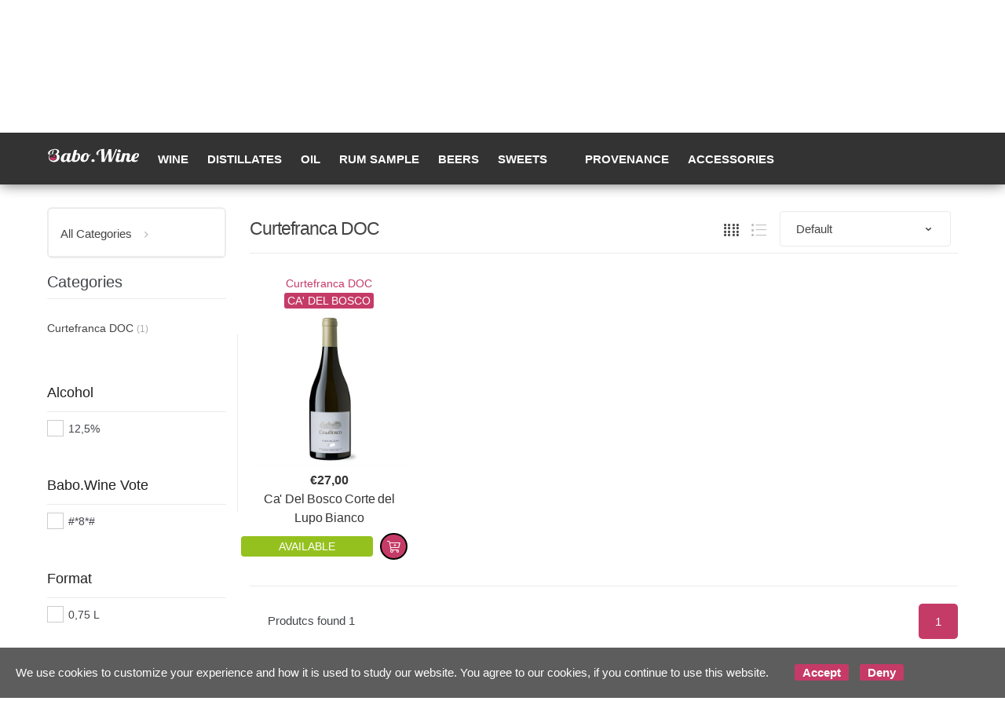

--- FILE ---
content_type: text/css
request_url: https://babo.wine/css/custom.css?ver=639020098864796370
body_size: 1938
content:
#shipping_logos .st0{fill:#f9f3ed !important;}
#shipping_logos .st1{fill:none;stroke:#f9f3ed;stroke-miterlimit:10;}

#payment_logos .st0{fill:#f9f3ed !important;}
#payment_logos .st1{fill:none;stroke:#f9f3ed;stroke-miterlimit:10;}

#header_logo .st0, #responsive_logo .st0, #header_logo_sticky .st0, #footer_logo .st0{fill:#FFFFFF !important;}
#header_logo .st1, #responsive_logo .st1, #header_logo_sticky .st1, #footer_logo .st1{fill:#C73261 !important;}

.label_available { background: #95c11f ; }
.label_not_available { background: #e30613 ; }
.label_handling { background: #ffbe06 ; }
.label_free_shipping { background: #95c11f ; }
.label_start_shipping { background: #ffbe06 ; }
.label_is_virtual { background: #333333 ; }
.label_minus_quantity { background: #67a6ea; }
.not_purchasable { background: #ffbe06; }

/* Colori scrite in main slider */

.slick-slide[data-slick-index="1"] .title, .slick-slide[data-slick-index="1"] .sub-title { color: white; }

/* ---------------------------- */


.ButtonCookie { background: #c53b68; }

.s99_checkbox_input[type="checkbox"]:not(:checked) + label:after,
.s99_checkbox_input[type="checkbox"]:checked + label:after { color: #c53b68; }

.s99_checkbox_input[type="checkbox"]:checked:focus + label:before,
.s99_checkbox_input[type="checkbox"]:not(:checked):focus + label:before { border: 2px dotted #c53b68; }

.s99_checkbox_label:hover:before { border: 2px solid #c53b68 !important; }

.site-footer { background: #333; }

.site-header.header-v8 .site-branding { background-color: #c53b68; }

a { color: #c53b68; text-decoration: none; }
a:hover { color: #da1a21; text-decoration: none; }

#menu-footer-menu-1 a { color: #f9f3ed; text-decoration: none; }

#menu-footer-menu-1 a:hover { color: #f9f3ed; text-decoration: underline; }

.footer-contact .footer-contact-info .call-us-title { color: #f9f3ed; }

.footer-contact .footer-contact-info .icon i { color: #f9f3ed; }

.footer-contact .footer-contact-info .call-us-text { color: #f9f3ed; }

.address-container address { color: #f9f3ed; }

.footer-payment-info .footer-payment-info-title { color: #f9f3ed; }

.footer-payment-info .icon i {color: #f9f3ed; }

.site-footer h1, .site-footer h2, .site-footer h3, .site-footer h4, .site-footer h5, .site-footer h6, .site-footer strong { color: #f9f3ed; }

.footer-newsletter .footer-newsletter-icon { color: #f9f3ed; }

.footer-newsletter .newsletter-marketing-text { color: #f9f3ed; }

.footer-social-icons .sm-icon-label-link { color: #f9f3ed; }

.footer-social-icons .sm-icon-label-link i { color: #f9f3ed; }

#masthead { background: #333; }

.techmarket-sticky-wrap.stuck.animated.fadeInDown.faster { background: #333333; }

#menu-departments-menu-1 { background: #333 !important; color: white !important;  }

#menu-departments-menu-1 a { color: white !important;  }

.top-bar.top-bar-v2, .tmhm-close { background: #c53b68; color: white; }

.s99_effect_phrase { background: #c53b68; color: white; }

#s99_cart_count { background: #c53b68; color: #ffffff; }

.current.page-numbers { background: #c53b68 !important; color: #f9f3ed !important; }

.slick-slide .button { background: #c53b68 !important; color: white !important; }

.single_add_to_cart_button.button.alt.wc-variation-selection-needed { background: #c53b68 !important; color: white !important }

.banner-info h3 { text-shadow: 1px 3px 4px #000000;}

.banner-info h4 { background: #c53b68; padding: 5px; margin-top: 10px; }

a:hover { color: #c53b68; }

.s99_cart_counter { color: white; background: #c53b68; }

#s99_mini_cart_items .remove { background: #f9f3ed; }

#s99_mini_cart_items .remove::before { color: #c53b68; }

.top-bar a { color: white !important; }

.primary-navigation .nav > li > a, .navbar-primary .nav > li > a { color: white; }

.price-label, .amount, .tm.tm-shopping-bag, .tm.tm-favorites  { color: white !important; }

.btn.btn-primary { background-color: #c53b68 !important; border-color: #c53b68 !important; }

.btn.btn-primary:hover { background-color: #822745 !important; border-color: #822745 !important; }

.btn-secondary.disabled, .btn-secondary:disabled, .btn-secondary { background-color: #c53b68 !important; border-color: #c53b68 !important; }

.button.animated.slideInDown { background-color: #c53b68 !important; }

.button.animated.slideInDown:hover { background-color: #a42b53 !important; boder-color:#a42b53 !important; }

.title.animated.slideInRight { color: white !important; }

.sub-title { color: white !important; font-weight: 600 !important; }

.subtitle { background-color: #c53b68 !important; }

.fa.fa-whatsapp.footer-wapp { font-size: 50px; }

.cookiealert { background: #5d5d5d !important; }

.ButtonCookie { background: #c53b68 !important; }

.products .product h2, .products .product h3, .products .product .woocommerce-loop-product__title { color: #333; max-height: 45px; }

.s99_brand_label > span { background: #c53b68; padding: 2px 4px 2px; color: white; border-radius: 3px; }

.single_add_to_cart_button.button.alt.wc-variation-selection-needed { background-color: #c53b68 !important; }

.button.add_to_cart_button { background-color: #c53b68 !important; color: white !important; }

.button.add_to_cart_button:hover { background-color: #c53b68 !important; }

.brands.slick-initialized.slick-slider .slick-prev { background-color: white !important; }

.btn.navbar-toggler { color: white !important; }

.btn.navbar-toggler:hover { color: #c53b68; }

.handheld-navigation ul li.menu-item-has-children > a::after { color: #c53b68; }

.responsive-second-dropdown-menu::after, .responsive-second-dropdown-menu::before { display: none !important; }

.handheld-navigation ul li > ul::after, .handheld-navigation ul li > ul::before { border-bottom-color: #c53b68; }

.menu-item.menu-item-object-static_block.animate-dropdown { background-color: #c53b68; }

.handheld-navigation ul li.menu-item-has-children.show > a::after { background: #c53b68; }

.responsive-second-dropdown-menu li::before { color: white !important; }

.handheld-navigation > .handheld-navigation-menu { background-color: #333333 !important; }

.my-account a i { color: white !important; }

.amount { color: #333 !important; }

.woocommerce-Price-currencySymbol { color: #333 !important; }

#s99_slider_range .ui-slider-handle { background-color: #c53b68 !important; }

.navbar-search select { border-left: 1px solid #c53b68 !important; }

.navbar-search input[type="text"] { border-left: 2px solid #c53b68 !important; border-top: 2px solid #c53b68 !important; border-bottom: 2px solid #c53b68 !important; }

.navbar-search .search-categories { border: 2px solid #c53b68 !important; margin-left: -3px; margin-right: -3px; }

.s99_fermo_label.s99_checkbox_label, .s99_additional_datas, .s99_modify_user_data { display: none; }

.s99_closing_warehouse { background: #c53b68; padding: 15px; color: white; font-size: 22px; margin-top: -41px; text-align: center; }

.site-header-cart .cart-contents { color: white !important; }

.widget_shopping_cart .buttons a:first-child:hover, .widget_shopping_cart_content .buttons a:first-child:hover { background-color: #c53b68 !important; }

.button.add_to_cart_button { float: right; margin-right: 15px; font-size: 20px !important; line-height: 15px !important; }

.button.add_to_cart_button:hover { background: #333 !important; }

.woocommerce-loop-product__title.s99_product_grid_name { height: 50px; }

#list-view .s99_brand_logo_image.lazyloaded { margin: 0px !important; max-width: 140px; margin-bottom: 20px !important; width: 100%; text-align: center; }

.eno-searcher-box { display: block; overflow: auto; margin-top: 40px; padding-left: 5px; }

.flags a img { border: 1px solid white; }

.s99_discount_label { display: block; overflow: auto; position: absolute; top: 15px; right: 15px; background: white; border: 2px solid #fa4659; border-radius: 100px; font-size: 20px; color: #fa4659 !important; width: 60px; height: 60px; text-align: center; padding-top: 11px; z-index: 10;}

@media (min-width: 768px), all {
	.top-bar .nav-item+.nav-item .nav-link::before, .top-bar .nav-item+.nav-item>a::before, .top-bar .nav>.menu-item+.menu-item .nav-link::before, .top-bar .nav>.menu-item+.menu-item>a::before { margin: 0 0.8em; }
}